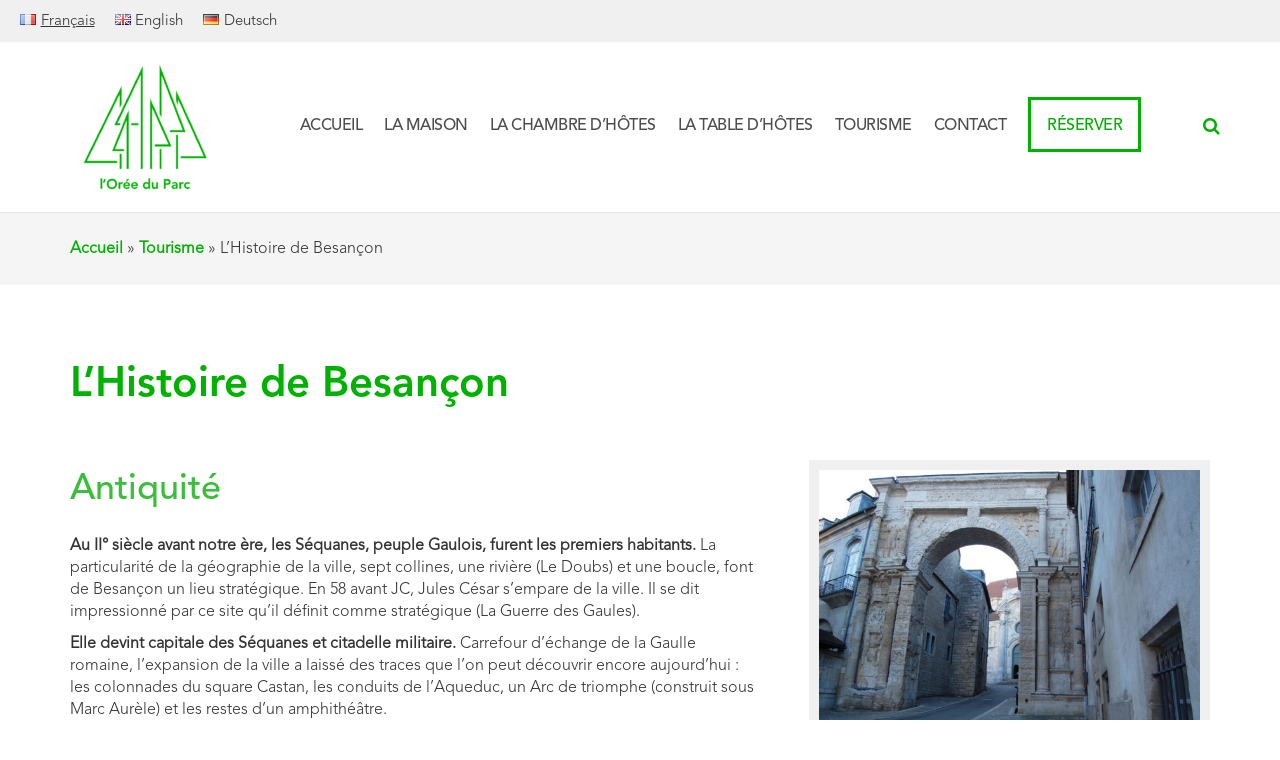

--- FILE ---
content_type: text/html; charset=UTF-8
request_url: https://www.loreeduparc25.fr/tourisme/histoire-de-besancon/
body_size: 12105
content:
<!DOCTYPE html>
<html lang="fr-FR" prefix="og: http://ogp.me/ns#">
<head>
	<meta charset="UTF-8">
	<meta name="viewport" content="width=device-width, initial-scale=1">
	<link rel="profile" href="http://gmpg.org/xfn/11">
	<link rel="pingback" href="https://www.loreeduparc25.fr/xmlrpc.php">

	<title>L&#039;orée du Parc - Chambre d&#039;hôtes à Besançon &raquo; L&#039;Histoire de Besançon</title>

<!-- This site is optimized with the Yoast SEO plugin v9.5 - https://yoast.com/wordpress/plugins/seo/ -->
<meta name="description" content="L&#039;histoire de Besançon est riche de ses vestiges romains, traces de nos ancêtres Gaulois, édifices de la Renaissance, passage de l’horlogerie, etc."/>
<link rel="canonical" href="https://www.loreeduparc25.fr/tourisme/histoire-de-besancon/" />
<meta property="og:locale" content="fr_FR" />
<meta property="og:locale:alternate" content="en_GB" />
<meta property="og:locale:alternate" content="de_DE" />
<meta property="og:type" content="article" />
<meta property="og:title" content="L&#039;orée du Parc - Chambre d&#039;hôtes à Besançon &raquo; L&#039;Histoire de Besançon" />
<meta property="og:description" content="L&#039;histoire de Besançon est riche de ses vestiges romains, traces de nos ancêtres Gaulois, édifices de la Renaissance, passage de l’horlogerie, etc." />
<meta property="og:url" content="https://www.loreeduparc25.fr/tourisme/histoire-de-besancon/" />
<meta property="og:site_name" content="L&#039;orée du Parc" />
<meta property="og:image" content="https://www.loreeduparc25.fr/wp-content/uploads/2019/02/1-ArcTriomphe_2019_4058-1024x681.jpg" />
<meta property="og:image:secure_url" content="https://www.loreeduparc25.fr/wp-content/uploads/2019/02/1-ArcTriomphe_2019_4058-1024x681.jpg" />
<meta name="twitter:card" content="summary_large_image" />
<meta name="twitter:description" content="L&#039;histoire de Besançon est riche de ses vestiges romains, traces de nos ancêtres Gaulois, édifices de la Renaissance, passage de l’horlogerie, etc." />
<meta name="twitter:title" content="L&#039;orée du Parc - Chambre d&#039;hôtes à Besançon &raquo; L&#039;Histoire de Besançon" />
<meta name="twitter:image" content="https://www.loreeduparc25.fr/wp-content/uploads/2019/02/1-ArcTriomphe_2019_4058-1024x681.jpg" />
<script type='application/ld+json'>{"@context":"https://schema.org","@type":"Organization","url":"https://www.loreeduparc25.fr/","sameAs":[],"@id":"https://www.loreeduparc25.fr/#organization","name":"l'Or\u00e9e du Parc","logo":"https://www.loreeduparc25.fr/wp-content/uploads/2019/02/Ore\u0301e-du-Parc_Logo_Vert.png"}</script>
<script type='application/ld+json'>{"@context":"https://schema.org","@type":"BreadcrumbList","itemListElement":[{"@type":"ListItem","position":1,"item":{"@id":"https://www.loreeduparc25.fr/","name":"Accueil"}},{"@type":"ListItem","position":2,"item":{"@id":"https://www.loreeduparc25.fr/tourisme/","name":"Tourisme"}},{"@type":"ListItem","position":3,"item":{"@id":"https://www.loreeduparc25.fr/tourisme/histoire-de-besancon/","name":"L&rsquo;Histoire de Besan\u00e7on"}}]}</script>
<!-- / Yoast SEO plugin. -->

<link rel='dns-prefetch' href='//use.fontawesome.com' />
<link rel='dns-prefetch' href='//fonts.googleapis.com' />
<link rel='dns-prefetch' href='//s.w.org' />
<link rel="alternate" type="application/rss+xml" title="L&#039;orée du Parc &raquo; Flux" href="https://www.loreeduparc25.fr/feed/" />
<link rel="alternate" type="application/rss+xml" title="L&#039;orée du Parc &raquo; Flux des commentaires" href="https://www.loreeduparc25.fr/comments/feed/" />
		<script type="text/javascript">
			window._wpemojiSettings = {"baseUrl":"https:\/\/s.w.org\/images\/core\/emoji\/11\/72x72\/","ext":".png","svgUrl":"https:\/\/s.w.org\/images\/core\/emoji\/11\/svg\/","svgExt":".svg","source":{"concatemoji":"https:\/\/www.loreeduparc25.fr\/wp-includes\/js\/wp-emoji-release.min.js?ver=4.9.28"}};
			!function(e,a,t){var n,r,o,i=a.createElement("canvas"),p=i.getContext&&i.getContext("2d");function s(e,t){var a=String.fromCharCode;p.clearRect(0,0,i.width,i.height),p.fillText(a.apply(this,e),0,0);e=i.toDataURL();return p.clearRect(0,0,i.width,i.height),p.fillText(a.apply(this,t),0,0),e===i.toDataURL()}function c(e){var t=a.createElement("script");t.src=e,t.defer=t.type="text/javascript",a.getElementsByTagName("head")[0].appendChild(t)}for(o=Array("flag","emoji"),t.supports={everything:!0,everythingExceptFlag:!0},r=0;r<o.length;r++)t.supports[o[r]]=function(e){if(!p||!p.fillText)return!1;switch(p.textBaseline="top",p.font="600 32px Arial",e){case"flag":return s([55356,56826,55356,56819],[55356,56826,8203,55356,56819])?!1:!s([55356,57332,56128,56423,56128,56418,56128,56421,56128,56430,56128,56423,56128,56447],[55356,57332,8203,56128,56423,8203,56128,56418,8203,56128,56421,8203,56128,56430,8203,56128,56423,8203,56128,56447]);case"emoji":return!s([55358,56760,9792,65039],[55358,56760,8203,9792,65039])}return!1}(o[r]),t.supports.everything=t.supports.everything&&t.supports[o[r]],"flag"!==o[r]&&(t.supports.everythingExceptFlag=t.supports.everythingExceptFlag&&t.supports[o[r]]);t.supports.everythingExceptFlag=t.supports.everythingExceptFlag&&!t.supports.flag,t.DOMReady=!1,t.readyCallback=function(){t.DOMReady=!0},t.supports.everything||(n=function(){t.readyCallback()},a.addEventListener?(a.addEventListener("DOMContentLoaded",n,!1),e.addEventListener("load",n,!1)):(e.attachEvent("onload",n),a.attachEvent("onreadystatechange",function(){"complete"===a.readyState&&t.readyCallback()})),(n=t.source||{}).concatemoji?c(n.concatemoji):n.wpemoji&&n.twemoji&&(c(n.twemoji),c(n.wpemoji)))}(window,document,window._wpemojiSettings);
		</script>
		<style type="text/css">
img.wp-smiley,
img.emoji {
	display: inline !important;
	border: none !important;
	box-shadow: none !important;
	height: 1em !important;
	width: 1em !important;
	margin: 0 .07em !important;
	vertical-align: -0.1em !important;
	background: none !important;
	padding: 0 !important;
}
</style>
<link rel='stylesheet' id='font-awesome-official-css'  href='https://use.fontawesome.com/releases/v5.7.1/css/all.css' type='text/css' media='all' integrity="sha384-fnmOCqbTlWIlj8LyTjo7mOUStjsKC4pOpQbqyi7RrhN7udi9RwhKkMHpvLbHG9Sr" crossorigin="anonymous" />
<link rel='stylesheet' id='font-awesome-official-v4shim-css'  href='https://use.fontawesome.com/releases/v5.7.1/css/v4-shims.css' type='text/css' media='all' integrity="sha384-DrjN/yxBJAblffPf548CARk30Xz2Glal7YO5kqQ8c8GHgrAMXZN2ZDTGwV9xTDJF" crossorigin="anonymous" />
<link rel='stylesheet' id='sb_instagram_styles-css'  href='https://www.loreeduparc25.fr/wp-content/plugins/instagram-feed/css/sbi-styles.min.css?ver=2.9.10' type='text/css' media='all' />
<link rel='stylesheet' id='photoswipe-core-css-css'  href='https://www.loreeduparc25.fr/wp-content/plugins/photoswipe-masonry/photoswipe-dist/photoswipe.css?ver=4.9.28' type='text/css' media='all' />
<link rel='stylesheet' id='white_theme-css'  href='https://www.loreeduparc25.fr/wp-content/plugins/photoswipe-masonry/photoswipe-dist/white-skin/skin.css?ver=4.9.28' type='text/css' media='all' />
<link rel='stylesheet' id='parent-style-css'  href='https://www.loreeduparc25.fr/wp-content/themes/shapely/style.css?ver=4.9.28' type='text/css' media='all' />
<link rel='stylesheet' id='bootstrap-css'  href='https://www.loreeduparc25.fr/wp-content/themes/shapely/assets/css/bootstrap.min.css?ver=4.9.28' type='text/css' media='all' />
<link rel='stylesheet' id='font-awesome-css'  href='https://www.loreeduparc25.fr/wp-content/themes/shapely/assets/css/font-awesome.min.css?ver=4.9.28' type='text/css' media='all' />
<link rel='stylesheet' id='shapely-fonts-css'  href='//fonts.googleapis.com/css?family=Raleway%3A100%2C300%2C400%2C500%2C600%2C700&#038;ver=4.9.28' type='text/css' media='all' />
<link rel='stylesheet' id='flexslider-css'  href='https://www.loreeduparc25.fr/wp-content/themes/shapely/assets/css/flexslider.css?ver=4.9.28' type='text/css' media='all' />
<link rel='stylesheet' id='shapely-style-css'  href='https://www.loreeduparc25.fr/wp-content/themes/oreeduparc25/style.css?ver=4.9.28' type='text/css' media='all' />
<link rel='stylesheet' id='owl.carousel-css'  href='https://www.loreeduparc25.fr/wp-content/themes/shapely/assets/js/owl-carousel/owl.carousel.min.css?ver=4.9.28' type='text/css' media='all' />
<link rel='stylesheet' id='owl.carousel.theme-css'  href='https://www.loreeduparc25.fr/wp-content/themes/shapely/assets/js/owl-carousel/owl.theme.default.css?ver=4.9.28' type='text/css' media='all' />
<script type='text/javascript' src='https://www.loreeduparc25.fr/wp-includes/js/jquery/jquery.js?ver=1.12.4'></script>
<script type='text/javascript' src='https://www.loreeduparc25.fr/wp-includes/js/jquery/jquery-migrate.min.js?ver=1.4.1'></script>
<script type='text/javascript' src='https://www.loreeduparc25.fr/wp-content/plugins/photoswipe-masonry/photoswipe-dist/photoswipe.min.js?ver=4.9.28'></script>
<script type='text/javascript' src='https://www.loreeduparc25.fr/wp-content/plugins/photoswipe-masonry/photoswipe-masonry.js?ver=4.9.28'></script>
<script type='text/javascript' src='https://www.loreeduparc25.fr/wp-content/plugins/photoswipe-masonry/photoswipe-dist/photoswipe-ui-default.min.js?ver=4.9.28'></script>
<script type='text/javascript' src='https://www.loreeduparc25.fr/wp-content/plugins/photoswipe-masonry/masonry.pkgd.min.js?ver=4.9.28'></script>
<script type='text/javascript' src='https://www.loreeduparc25.fr/wp-content/plugins/photoswipe-masonry/imagesloaded.pkgd.min.js?ver=4.9.28'></script>
<link rel='https://api.w.org/' href='https://www.loreeduparc25.fr/wp-json/' />
<link rel="EditURI" type="application/rsd+xml" title="RSD" href="https://www.loreeduparc25.fr/xmlrpc.php?rsd" />
<link rel="wlwmanifest" type="application/wlwmanifest+xml" href="https://www.loreeduparc25.fr/wp-includes/wlwmanifest.xml" /> 
<meta name="generator" content="WordPress 4.9.28" />
<link rel='shortlink' href='https://www.loreeduparc25.fr/?p=18' />
<link rel="alternate" type="application/json+oembed" href="https://www.loreeduparc25.fr/wp-json/oembed/1.0/embed?url=https%3A%2F%2Fwww.loreeduparc25.fr%2Ftourisme%2Fhistoire-de-besancon%2F" />
<link rel="alternate" type="text/xml+oembed" href="https://www.loreeduparc25.fr/wp-json/oembed/1.0/embed?url=https%3A%2F%2Fwww.loreeduparc25.fr%2Ftourisme%2Fhistoire-de-besancon%2F&#038;format=xml" />
<link rel="alternate" href="https://www.loreeduparc25.fr/tourisme/histoire-de-besancon/" hreflang="fr" />
<link rel="alternate" href="https://www.loreeduparc25.fr/en/tourism/history-of-besancon/" hreflang="en" />
<link rel="alternate" href="https://www.loreeduparc25.fr/de/turismus/die-geschichte-von-besancon/" hreflang="de" />
<style type="text/css">a, .image-bg a, .contact-section .social-icons li a, a:visited, .footer .footer-credits a, .post-content .post-meta li a, .post-content .shapely-category a, .module.widget-handle i {color:#00b200 }a:hover, a:active, .post-title a:hover,
        .image-bg a:hover, .contact-section .social-icons li a:hover, .footer .footer-credits a:hover, .post-content .post-meta li a:hover,
        .widget.widget_recent_entries ul li a:focus, .widget.widget_recent_entries ul li a:hover,
        .widget.widget_recent_comments ul li .comment-author-link a:focus, .widget.widget_recent_comments ul li .comment-author-link a:hover,
        .widget.widget_archive > div ul li a:focus, .widget.widget_archive > div ul li a:hover, .widget.widget_archive ul li a:focus, .widget.widget_archive ul li a:hover, .widget.widget_categories > div ul li a:focus, .widget.widget_categories > div ul li a:hover, .widget.widget_categories ul li a:focus, .widget.widget_categories ul li a:hover, .widget.widget_meta > div ul li a:focus, .widget.widget_meta > div ul li a:hover, .widget.widget_meta ul li a:focus, .widget.widget_meta ul li a:hover, .widget.widget_pages > div ul li a:focus, .widget.widget_pages > div ul li a:hover, .widget.widget_pages ul li a:focus, .widget.widget_pages ul li a:hover, .widget.widget_nav_menu > div ul li a:focus, .widget.widget_nav_menu > div ul li a:hover, .widget.widget_nav_menu ul li a:focus, .widget.widget_nav_menu ul li a:hover,
        .widget.widget_nav_menu .menu > li a:focus, .widget.widget_nav_menu .menu > li a:hover,
        .widget.widget_tag_cloud a:focus, .widget.widget_tag_cloud a:hover, .widget_product_categories ul.product-categories li a:hover, .widget_product_tag_cloud .tagcloud a:hover, .widget_products .product_list_widget a:hover,
        .woocommerce.widget ul.cart_list li a:hover, .woocommerce.widget ul.product_list_widget li a:hover, .woocommerce .widget_layered_nav_filters ul li a:hover, .woocommerce .widget_layered_nav ul li a:hover,
        .main-navigation .menu > li > ul li:hover > a, .main-navigation .menu > li > ul .dropdown:hover:after,
        .post-content .shapely-category a:hover, .post-content .shapely-category a:focus, .main-navigation .menu li:hover > a, .main-navigation .menu > li:hover:after, .bg-dark .social-list a:hover, .shapely-social .shapely-social-icon:hover { color: #009a00;}.btn-filled, .btn-filled:visited, .woocommerce #respond input#submit.alt,
          .woocommerce a.button.alt, .woocommerce button.button.alt,
          .woocommerce input.button.alt, .woocommerce #respond input#submit,
          .woocommerce a.button, .woocommerce button.button,
          .woocommerce input.button,
          .video-widget .video-controls button,
          input[type="submit"],
          button[type="submit"],
          .post-content .more-link { background:#00b200 !important; border: 2px solid#00b200 !important;}.shapely_home_parallax > section:not(.image-bg) .btn-white { color:#00b200 !important; border: 2px solid#00b200 !important; }.btn-filled:hover, .woocommerce #respond input#submit.alt:hover,
          .woocommerce a.button.alt:hover, .woocommerce button.button.alt:hover,
          .woocommerce input.button.alt:hover, .woocommerce #respond input#submit:hover,
          .woocommerce a.button:hover, .woocommerce button.button:hover,
          .woocommerce input.button:hover,
          .video-widget .video-controls button:hover,
          input[type="submit"]:hover,
          button[type="submit"]:hover,
          .post-content .more-link:hover, .btn:not(.btn-white):hover, .button:not(.btn-white):hover  { background: #009a00 !important; border: 2px solid#009a00 !important;}.shapely_home_parallax > section:not(.image-bg) .btn-white:hover, .shapely_home_parallax > section:not(.image-bg) .btn-white:focus, .pagination span:not( .dots ), .pagination a:hover, .woocommerce-pagination ul.page-numbers span.page-numbers, .woocommerce nav.woocommerce-pagination ul li a:focus, .woocommerce nav.woocommerce-pagination ul li a:hover, .woocommerce nav.woocommerce-pagination ul li span.current { background-color: #009a00 !important; border-color: #009a00 !important;color: #fff !important; }.widget.widget_search .search-form > input#s:hover, .widget.widget_search .search-form > input#s:focus, .widget.widget_calendar #wp-calendar td:not(.pad):not(#next):not(#prev)#today, .widget_product_search .woocommerce-product-search > input.search-field:hover, .widget_product_search .woocommerce-product-search > input.search-field:focus, .widget.widget_search input[type="text"]:focus + button[type="submit"].searchsubmit, .widget.widget_search input[type="text"]:hover + button[type="submit"].searchsubmit, textarea:hover, textarea:focus, input[type="text"]:hover, input[type="search"]:hover, input[type="email"]:hover, input[type="tel"]:hover, input[type="text"]:focus, input[type="search"]:focus, input[type="email"]:focus, input[type="tel"]:focus, .widget.widget_product_search input[type="text"]:focus + button[type="submit"].searchsubmit, .widget.widget_product_search input[type="text"]:hover + button[type="submit"].searchsubmit { border-color: #009a00 !important }.widget.widget_calendar #wp-calendar > caption:after, .widget.widget_calendar #wp-calendar td:not(.pad):not(#next):not(#prev)#today:hover { background-color: #009a00 }.widget.widget_search input[type="text"]:focus + button[type="submit"].searchsubmit, .widget.widget_search input[type="text"]:hover + button[type="submit"].searchsubmit, .widget.widget_product_search input[type="text"]:focus + button[type="submit"].searchsubmit, .widget.widget_product_search input[type="text"]:hover + button[type="submit"].searchsubmit { color: #009a00 }</style>    <meta name="google-site-verification" content="VeWd6Npe8lKFqLUGNqY_QXeyBJ2C2ezh_OSwQ7MMj8Q" />
</head>

<body class="page-template page-template-page-templates page-template-full-width page-template-page-templatesfull-width-php page page-id-18 page-child parent-pageid-16 wp-custom-logo has-sidebar-right">
<div id="top-header-language"><ul>	<li class="lang-item lang-item-5 lang-item-fr lang-item-first current-lang"><a lang="fr-FR" hreflang="fr-FR" href="https://www.loreeduparc25.fr/tourisme/histoire-de-besancon/"><img src="[data-uri]" title="Français" alt="Français" /><span style="margin-left:0.3em;">Français</span></a></li>
	<li class="lang-item lang-item-8 lang-item-en"><a lang="en-GB" hreflang="en-GB" href="https://www.loreeduparc25.fr/en/tourism/history-of-besancon/"><img src="[data-uri]" title="English" alt="English" /><span style="margin-left:0.3em;">English</span></a></li>
	<li class="lang-item lang-item-26 lang-item-de"><a lang="de-DE" hreflang="de-DE" href="https://www.loreeduparc25.fr/de/turismus/die-geschichte-von-besancon/"><img src="[data-uri]" title="Deutsch" alt="Deutsch" /><span style="margin-left:0.3em;">Deutsch</span></a></li>
</ul></div>
<div id="page" class="site">
	<a class="skip-link screen-reader-text" href="#content">Aller au contenu</a>

	<header id="masthead" class="site-header" role="banner">
		<div class="nav-container">
			<nav id="site-navigation" class="main-navigation" role="navigation">
				<div class="container nav-bar">
					<div class="row">
						<div class="module left site-title-container">
							<a href="https://www.loreeduparc25.fr/" class="custom-logo-link" rel="home" itemprop="url"><img width="150" height="150" src="https://www.loreeduparc25.fr/wp-content/uploads/2019/02/Orée-du-Parc_Logo_Vert-150x150.png" class="custom-logo logo" alt="L&#039;Orée du Parc" itemprop="logo" srcset="https://www.loreeduparc25.fr/wp-content/uploads/2019/02/Orée-du-Parc_Logo_Vert-150x150.png 150w, https://www.loreeduparc25.fr/wp-content/uploads/2019/02/Orée-du-Parc_Logo_Vert-300x300.png 300w, https://www.loreeduparc25.fr/wp-content/uploads/2019/02/Orée-du-Parc_Logo_Vert-100x100.png 100w, https://www.loreeduparc25.fr/wp-content/uploads/2019/02/Orée-du-Parc_Logo_Vert.png 733w" sizes="(max-width: 150px) 100vw, 150px" /></a>						</div>
						<div class="module widget-handle mobile-toggle right visible-sm visible-xs">
							<i class="fa fa-bars"></i>
						</div>
						<div class="module-group right">
							<div class="module left">
								<div class="collapse navbar-collapse navbar-ex1-collapse"><ul id="menu" class="menu"><li id="menu-item-26" class="menu-item menu-item-type-post_type menu-item-object-page menu-item-home menu-item-26"><a title="Accueil" href="https://www.loreeduparc25.fr/">Accueil</a></li>
<li id="menu-item-30" class="menu-item menu-item-type-post_type menu-item-object-page menu-item-has-children menu-item-30 dropdown"><a title="La Maison" href="https://www.loreeduparc25.fr/la-maison/">La Maison </a><span class="dropdown-toggle shapely-dropdown" data-toggle="dropdown"><i class="fa fa-angle-down" aria-hidden="true"></i></span>
<ul role="menu" class=" dropdown-menu">
	<li id="menu-item-24" class="menu-item menu-item-type-post_type menu-item-object-page menu-item-24"><a title="Terrasses et jardin" href="https://www.loreeduparc25.fr/la-maison/terrasses-et-jardin/">Terrasses et jardin</a></li>
</ul>
</li>
<li id="menu-item-25" class="menu-item menu-item-type-post_type menu-item-object-page menu-item-25"><a title="La Chambre d&#039;hôtes" href="https://www.loreeduparc25.fr/chambre-hotes/">La Chambre d&rsquo;hôtes</a></li>
<li id="menu-item-23" class="menu-item menu-item-type-post_type menu-item-object-page menu-item-23"><a title="La Table d&#039;hôtes" href="https://www.loreeduparc25.fr/table-hotes/">La Table d&rsquo;hôtes</a></li>
<li id="menu-item-21" class="menu-item menu-item-type-post_type menu-item-object-page current-page-ancestor current-menu-ancestor current-menu-parent current-page-parent current_page_parent current_page_ancestor menu-item-has-children menu-item-21 dropdown"><a title="Tourisme" href="https://www.loreeduparc25.fr/tourisme/">Tourisme </a><span class="dropdown-toggle shapely-dropdown" data-toggle="dropdown"><i class="fa fa-angle-down" aria-hidden="true"></i></span>
<ul role="menu" class=" dropdown-menu">
	<li id="menu-item-20" class="menu-item menu-item-type-post_type menu-item-object-page current-menu-item page_item page-item-18 current_page_item menu-item-20 active"><a title="L&#039;Histoire de Besançon" href="https://www.loreeduparc25.fr/tourisme/histoire-de-besancon/">L&rsquo;Histoire de Besançon</a></li>
</ul>
</li>
<li id="menu-item-90" class="menu-item menu-item-type-post_type menu-item-object-page menu-item-90"><a title="Contact" href="https://www.loreeduparc25.fr/contact/">Contact</a></li>
<li id="menu-item-22" class="menu-item menu-item-type-post_type menu-item-object-page menu-item-22"><a title="Réserver" href="https://www.loreeduparc25.fr/reservation/">Réserver</a></li>
</ul></div>							</div>
							<!--end of menu module-->
							<div class="module widget-handle search-widget-handle left hidden-xs hidden-sm">
								<div class="search">
									<i class="fa fa-search"></i>
									<span class="title">Recherche du site</span>
								</div>
								<div class="function"><form role="search" method="get" id="searchform" class="search-form" action="https://www.loreeduparc25.fr/" >
    <label class="screen-reader-text" for="s">Rechercher :</label>
    <input type="text" placeholder="Saisir ici" value="" name="s" id="s" />
    <button type="submit" class="searchsubmit"><i class="fa fa-search" aria-hidden="true"></i><span class="screen-reader-text">Rechercher</span></button>
    </form>								</div>
							</div>
						</div>
						<!--end of module group-->
					</div>
				</div>
			</nav><!-- #site-navigation -->
		</div>
	</header><!-- #masthead -->
	<div id="content" class="main-container">
		            <div class="header-callout">
            	                <section class="page-title-section bg-secondary ">
                    <div class="container">
                        <div class="row">
                                    <div class="<br />
<b>Notice</b>:  Undefined variable: title_in_post in <b>/home/loreedupbf/www/wp-content/themes/oreeduparc25/header.php</b> on line <b>68</b><br />
 col-xs-12 text-left">
                                        <p id="breadcrumbs"><span><span><a href="https://www.loreeduparc25.fr/" >Accueil</a> » <span><a href="https://www.loreeduparc25.fr/tourisme/" >Tourisme</a> » <span class="breadcrumb_last">L&rsquo;Histoire de Besançon</span></span></span></span></p>                                    </div>
                        </div>
                        <!--end of row-->
                    </div>
                    <!--end of container-->
                </section>
            </div>
		
		<section class="content-area ">
			<div id="main" class="container"
			     role="main">
	<div class="row">
		<div id="primary" class="col-md-12 mb-xs-24 full-width">
			<article id="post-18" class="post-content post-grid-wide post-18 page type-page status-publish hentry">
	<header class="entry-header nolist">
			</header><!-- .entry-header -->
	<div class="entry-content">
		<h1 class="post-title">
			L&rsquo;Histoire de Besançon		</h1>

		<div class="entry-meta">
			
		<ul class="post-meta">
					<li><span class="posted-on"><time class="entry-date published" datetime="2019-02-09T17:20:57+00:00">9 février 2019</time><time class="updated" datetime="2019-02-27T23:26:56+00:00">27 février 2019</time></span></li>
							<li><span>par <a href="https://www.loreeduparc25.fr/author/anais-andreosso/" title="anais.andreosso">anais.andreosso</a></span></li>
				</ul>
		<!-- post-meta -->
		</div>

					<div class="shapely-content dropcaps-content">
				<div class="row">
<div class="col-sm-12">
<p><img class="photo wp-image-178 alignright" src="https://www.loreeduparc25.fr/wp-content/uploads/2019/02/1-ArcTriomphe_2019_4058-1024x681.jpg" alt="Arc de Triomphe - Besançon" width="401" height="267" srcset="https://www.loreeduparc25.fr/wp-content/uploads/2019/02/1-ArcTriomphe_2019_4058-1024x681.jpg 1024w, https://www.loreeduparc25.fr/wp-content/uploads/2019/02/1-ArcTriomphe_2019_4058-300x199.jpg 300w, https://www.loreeduparc25.fr/wp-content/uploads/2019/02/1-ArcTriomphe_2019_4058-768x511.jpg 768w, https://www.loreeduparc25.fr/wp-content/uploads/2019/02/1-ArcTriomphe_2019_4058-600x399.jpg 600w" sizes="(max-width: 401px) 100vw, 401px" /></p>
<h2 style="display: inline-block; margin-top: 0;">Antiquité</h2>
<p><strong>Au II° siècle avant notre ère, les Séquanes, peuple Gaulois, furent les premiers habitants.</strong> La particularité de la géographie de la ville, sept collines, une rivière (Le Doubs) et une boucle, font de Besançon un lieu stratégique. En 58 avant JC, Jules César s’empare de la ville. Il se dit impressionné par ce site qu’il définit comme stratégique (La Guerre des Gaules).</p>
<p><strong>Elle devint capitale des Séquanes et citadelle militaire.</strong> Carrefour d’échange de la Gaulle romaine, l’expansion de la ville a laissé des traces que l’on peut découvrir encore aujourd’hui : les colonnades du square Castan, les conduits de l’Aqueduc, un Arc de triomphe (construit sous Marc Aurèle) et les restes d’un amphithéâtre.</p>
</div>
</div>
<div class="row" style="margin-top: 50px;">
<div class="col-sm-12">
<p><img class="photo wp-image-191 alignleft" src="https://www.loreeduparc25.fr/wp-content/uploads/2019/02/Besancon-07-040022-1024x768.jpg" alt="Quais de Besançon" width="400" height="300" srcset="https://www.loreeduparc25.fr/wp-content/uploads/2019/02/Besancon-07-040022-1024x768.jpg 1024w, https://www.loreeduparc25.fr/wp-content/uploads/2019/02/Besancon-07-040022-300x225.jpg 300w, https://www.loreeduparc25.fr/wp-content/uploads/2019/02/Besancon-07-040022-768x576.jpg 768w, https://www.loreeduparc25.fr/wp-content/uploads/2019/02/Besancon-07-040022-600x450.jpg 600w, https://www.loreeduparc25.fr/wp-content/uploads/2019/02/Besancon-07-040022.jpg 1600w" sizes="(max-width: 400px) 100vw, 400px" /></p>
<h2 style="display: inline-block; margin-top: 0;">Moyen Âge et époque moderne</h2>
<p><strong>Au moyen âge, Besançon est rattaché au comté de Bourgogne</strong> ; elle perd son statut de capitale. Sous Charles Quint la ville se fortifie considérablement et grâce à Nicolas Perrenot de Granvelle (chancelier puis garde des sceaux de Charles Quint), <strong>elle s’embellit de monuments splendides</strong> : le palais Granvelle et l’hôtel de ville. A cette époque, l’économie bisontine est essentiellement rurale avec de nombreux vignerons à Battant.</p>
<p>Le XVII° est marqué par des guerres, la famine, la peste et une grande misère. La ville devint possession de la couronne d’Espagne. L’accès facile des troupes ennemis a conduit à l’amélioration des fortifications de Besançon, sur le mont Saint Etienne (future Citadelle) et Charmont. Le 22 mai 1674, Louis XIV reprend la ville. Besançon redevient française. Elle retrouve son statut de capitale. Le Roi décide de faire de Besançon u<strong>n maillon essentiel du système de défende de l’Est de la France</strong>. Il confie à Vauban, le soin de réaliser les améliorations nécessaires.</p>
<p><strong>Cette Citadelle est l’œuvre majeure de Vauban.</strong> Elle a été inscrite au patrimoine mondial de l’UNESCO en 2008.</p>
<p><strong>La ville se développe et prospère.</strong> Sa population double. Après la révolution elle perd son archevêché et son statut de capitale.</p>
</div>
</div>
<div class="row">
<div class="col-sm-12">
<h2 style="display: inline-block;">Epoque contemporaine</h2>
<p>En 1793, un groupe de réfugiés politiques, expulsés de Suisse, mené par Laurent Mégevand, crée une manufacture horlogère. <strong>L’horlogerie s’installe à Besançon.</strong> C’est le début d’une grande histoire. Deux ans plus tard, on estime à plus de 1000 horlogers en ville. A la fin du XIX<sup>ème</sup>, Besançon participe pour 90% de la production horlogère française.</p>
<p><strong>Cette dynamique entraine le développement d’autres industries.</strong> On voit apparaître des brasseries (Gangloff), des papeteries et des métallurgies. L’invention du Comte Hilaire de Chardonnet, par un nouveau procédé de fabrication de la soie artificielle, permet d’utiliser industriellement cette production. Une soierie ouvre sur le site des Près-de-Vaux. Au cours du XX<sup>ème</sup> siècle, sur ce site on emploiera jusqu’à plus de 3000 salariés.</p>
<p>Le thermalisme fait aussi parti de l’histoire Bisontine. La Compagnie des Bains salin de la Mouillère construit un établissement thermal, l’hôtel des bains, un casino, le Kursaal et un syndicat d’initiative.</p>
<p><img class="photo wp-image-180 alignright" src="https://www.loreeduparc25.fr/wp-content/uploads/2019/02/3-MaisonVHugo_2019_4066-1024x681.jpg" alt="Maison Victor Hugo - Besançon" width="401" height="267" srcset="https://www.loreeduparc25.fr/wp-content/uploads/2019/02/3-MaisonVHugo_2019_4066-1024x681.jpg 1024w, https://www.loreeduparc25.fr/wp-content/uploads/2019/02/3-MaisonVHugo_2019_4066-300x199.jpg 300w, https://www.loreeduparc25.fr/wp-content/uploads/2019/02/3-MaisonVHugo_2019_4066-768x511.jpg 768w, https://www.loreeduparc25.fr/wp-content/uploads/2019/02/3-MaisonVHugo_2019_4066-600x399.jpg 600w" sizes="(max-width: 401px) 100vw, 401px" /><strong>Les XVIII<sup>ème</sup> et XIX<sup>ème</sup> sont aussi et surtout, les siècles qui ont vu naître des hommes mondialement célèbres</strong> : Victor Hugo, les Frères Lumières, Pierre-Joseph Proudhon, Jean-Charles Emmanuel Nodier, Charles Fourrier, Tristan Bernard, Jean Mairet, Hilaire de Chardonnet, Claude Goudimel et Antoine-François Momoro.</p>
<p>L’après-guerre voit la population de Besançon doubler en dix ans. L’industrie est dominante, notamment l’horlogerie avec des enseignes comme LIP, Kelton, Timex ou le textile avec Rhodiaceta et les établissements Weill. Les crises économiques du début des années 70 sonnent le glas de l’industrie horlogère (affaire LIP en 1973) et le déclin du textile. Les grands sites industriels ferment.</p>
</div>
</div>
<div class="row" style="margin-top: 50px;">
<div class="col-sm-12">
<p><img class="photo wp-image-181 alignleft" src="https://www.loreeduparc25.fr/wp-content/uploads/2019/02/4-LaCity_2019_4093-1024x681.jpg" alt="La City - Besançon" width="401" height="267" srcset="https://www.loreeduparc25.fr/wp-content/uploads/2019/02/4-LaCity_2019_4093-1024x681.jpg 1024w, https://www.loreeduparc25.fr/wp-content/uploads/2019/02/4-LaCity_2019_4093-300x199.jpg 300w, https://www.loreeduparc25.fr/wp-content/uploads/2019/02/4-LaCity_2019_4093-768x511.jpg 768w, https://www.loreeduparc25.fr/wp-content/uploads/2019/02/4-LaCity_2019_4093-600x399.jpg 600w" sizes="(max-width: 401px) 100vw, 401px" /></p>
<h2 style="display: inline-block; margin-top: 0;">Besançon, aujourd&rsquo;hui</h2>
<p><strong>Aujourd’hui Besançon rayonne avec ses industries et son savoir-faire micro et nano technologique.</strong> Le plus grand salon européen des Microtechniques et des nanotechnologies, Micronora, est une référence. La recherche et le développement dans le domaine du temps-fréquence est également un secteur de perfection. <strong>L’horlogerie a retrouvé sa place</strong>, en axant sa production sur le haut de gamme, le luxe et la qualité.</p>
<p><strong>Son université accueille aujourd’hui 22 000 étudiants</strong> ou la plupart des filières sont proposées. Le CLA, Centre Linguistique Appliquée, accueille 3000 stagiaires par an pour l’apprentissage du français à des étudiants ou professeurs étrangers ou l’apprentissage de dix langues étrangères.</p>
</div>
</div>
			</div>
			</div><!-- .entry-content -->

	</article>		</div><!-- #primary -->
	</div>

</div><!-- #main -->
</section><!-- section -->

<div class="footer-callout">
	</div>

<footer id="colophon" class="site-footer footer bg-dark" role="contentinfo">
	<div class="container footer-inner">
		<div class="row">
			

<div class="footer-widget-area">
			<div class="col-md-6 col-sm-6 footer-widget" role="complementary">
			<div id="custom_html-7" class="widget_text widget widget_custom_html"><div class="textwidget custom-html-widget"><a href="https://www.loreeduparc25.fr/mentions-legales/"><i class="fas fa-chevron-right"></i> Mentions légales</a><br/>
<a href="https://www.loreeduparc25.fr/protection-donnees-personnelles/"><i class="fas fa-chevron-right"></i> Protection des données personnelles</a><br/>
<a href="https://www.loreeduparc25.fr/conditions-generales-dutilisation/"><i class="fas fa-chevron-right"></i> Conditions Générales d'Utilisation</a></div></div>		</div><!-- .widget-area .first -->
	
			<div class="col-md-6 col-sm-6 footer-widget" role="complementary">
			<div id="custom_html-4" class="widget_text widget widget_custom_html"><div class="textwidget custom-html-widget"><a href="https://www.instagram.com/loreeduparc25/" target="_blank"><i class="fab fa-instagram"></i> Nous suivre sur Instagram</a></div></div>		</div><!-- .widget-area .third -->
	</div>		</div>

		<div class="row">
			<div class="site-info col-sm-12">
				<div class="copyright-text">
					© L'Orée du Parc - Chambre d'hôtes à Besançon (25)				</div>
			</div><!-- .site-info -->
		</div>
	</div>

	<a class="btn btn-sm fade-half back-to-top inner-link" href="#top"><i class="fa fa-angle-up"></i></a>
</footer><!-- #colophon -->
</div>
</div><!-- #page -->

		<script type="text/javascript">
			jQuery( document ).ready( function( $ ) {
				if ( $( window ).width() >= 767 ) {
					$( '.navbar-nav > li.menu-item > a' ).click( function() {
						window.location = $( this ).attr( 'href' );
					} );
				}
			} );
		</script>
					<!-- Root element of PhotoSwipe. Must have class pswp. -->
			<div class="pswp" tabindex="-1" role="dialog" aria-hidden="true">

			    <!-- Background of PhotoSwipe.
			         Its a separate element, as animating opacity is faster than rgba(). -->
			    <div class="pswp__bg"></div>

			    <!-- Slides wrapper with overflow:hidden. -->
			    <div class="pswp__scroll-wrap">

			        <!-- Container that holds slides.
			                PhotoSwipe keeps only 3 slides in DOM to save memory. -->
			        <div class="pswp__container">
			            <!-- dont modify these 3 pswp__item elements, data is added later on -->
			            <div class="pswp__item"></div>
			            <div class="pswp__item"></div>
			            <div class="pswp__item"></div>
			        </div>

			        <!-- Default (PhotoSwipeUI_Default) interface on top of sliding area. Can be changed. -->
			        <div class="pswp__ui pswp__ui--hidden">

			            <div class="pswp__top-bar">

			                <!--  Controls are self-explanatory. Order can be changed. -->

			                <div class="pswp__counter"></div>

			                <button class="pswp__button pswp__button--close" title="Close (Esc)"></button>

			                <button class="pswp__button pswp__button--share" title="Share"></button>

			                <button class="pswp__button pswp__button--fs" title="Toggle fullscreen"></button>

			                <button class="pswp__button pswp__button--zoom" title="Zoom in/out"></button>

			                <!-- Preloader demo http://codepen.io/dimsemenov/pen/yyBWoR -->
			                <!-- element will get class pswp__preloader--active when preloader is running -->
			                <div class="pswp__preloader">
			                    <div class="pswp__preloader__icn">
			                      <div class="pswp__preloader__cut">
			                        <div class="pswp__preloader__donut"></div>
			                      </div>
			                    </div>
			                </div>
			            </div>

			            <div class="pswp__share-modal pswp__share-modal--hidden pswp__single-tap">
			                <div class="pswp__share-tooltip"></div>
			            </div>

			            <button class="pswp__button pswp__button--arrow--left" title="Previous (arrow left)">
			            </button>

			            <button class="pswp__button pswp__button--arrow--right" title="Next (arrow right)">
			            </button>

			            <div class="pswp__caption">
			                <div class="pswp__caption__center"></div>
			            </div>

			          </div>

			        </div>

			</div><!-- Instagram Feed JS -->
<script type="text/javascript">
var sbiajaxurl = "https://www.loreeduparc25.fr/wp-admin/admin-ajax.php";
</script>
<script type='text/javascript' src='https://www.loreeduparc25.fr/wp-content/themes/shapely/assets/js/skip-link-focus-fix.js?ver=20160115'></script>
<script type='text/javascript' src='https://www.loreeduparc25.fr/wp-content/themes/shapely/assets/js/flexslider.min.js?ver=20160222'></script>
<script type='text/javascript' src='https://www.loreeduparc25.fr/wp-content/themes/shapely/assets/js/owl-carousel/owl.carousel.min.js?ver=20160115'></script>
<script type='text/javascript' src='https://www.loreeduparc25.fr/wp-includes/js/imagesloaded.min.js?ver=3.2.0'></script>
<script type='text/javascript'>
/* <![CDATA[ */
var ShapelyAdminObject = {"sticky_header":""};
/* ]]> */
</script>
<script type='text/javascript' src='https://www.loreeduparc25.fr/wp-content/themes/shapely/assets/js/shapely-scripts.js?ver=20180423'></script>
<script type='text/javascript' src='https://www.loreeduparc25.fr/wp-includes/js/wp-embed.min.js?ver=4.9.28'></script>

</body>
</html>

--- FILE ---
content_type: text/css
request_url: https://www.loreeduparc25.fr/wp-content/themes/oreeduparc25/style.css?ver=4.9.28
body_size: 2073
content:
/*
 Theme Name:   Orée du Parc 25
 Theme URI:    https://www.loreeduparc25.fr
 Description:  L'Orée du Parc : Chambre d'Hôte à Besançon (25)
 Author:       Anaïs ANDREOSSO
 Author URI:   http://www.anais-andreosso.com
 Template:     shapely
 Version:      1.0.0
*/

@import url("fonts/style.css");

body {
	font-family: "Avenir LT Std 35 Light";
    font-size: 16px;
    line-height: 1.42857143;
    color: #333;
}

/* Menu */
.nav-bar .module-group {
    margin-top: 48px;
}
.main-navigation .menu > li {
    margin-right: 22px;
}
.main-navigation .menu li a {
    font-size: 16px;
    text-transform: uppercase;
    font-weight: 500;
    letter-spacing: -0.5px;
    color: #4c4c4c;
    max-width: 100%;
    white-space: normal;
    font-family: "Avenir LT Std 65 Medium";
    /* font-family: "Avenir LT Std 85 Heavy"; */
}
.main-navigation .menu li a:hover,
.main-navigation .menu li.current-menu-item a {
    text-decoration: none;
    border-bottom: solid 3px #00b200;
	color: #00b200;
}
.main-navigation .menu li.menu-item-22 a,
.main-navigation .menu li.menu-item-304 a,
.main-navigation .menu li.menu-item-422 a {
    border: solid 3px #00b200;
    border-radius: 0;
    padding: 0 1em;
    color: #00b200;
    margin-top: -3px;
}
main-navigation .menu li.menu-item-22 a:hover,
main-navigation .menu li.menu-item-304 a:hover,
main-navigation .menu li.menu-item-422 a:hover {
	border: solid 3px #00b200;
    border-radius: 0;
    padding: 0 1em;
    color: #fff;
	background-color: #00b200;
    margin-top: -3px;
}
i.fa.fa-search {
    font-size: 18px;
}
.main-navigation .menu > li ul.dropdown-menu {
	display: none;
}
.main-navigation .menu .dropdown:after {
	display: none;
}
.menu > li.dropdown {
    padding-right: 0;
}

/* Breadcrumb */
.page-title-section {
    height: auto;
    padding: 25px 0;
}
p#breadcrumbs {
    margin-bottom: 0;
}

/* Homepage */
.home .entry-meta {
    display: none;
}
div#custom_html-3 {
    background-color: #f0f0f0;
}
#custom_html-3 h2.post-title {
    padding-top: 25px;
}
div#custom_html-9 {
    width: 100%;
    background-position: center;
    background-size: cover;
    background-image: url(https://www.loreeduparc25.fr/wp-content/uploads/2019/02/oreeduparc-home-v4.jpg);
    background-attachment: scroll;
    background-position-y: center;
    margin-bottom: 25px;
}
.bottom-header.front-page {
    width: 100%;
    padding-top: 140px;
    padding-bottom: 140px;
    text-align: center;
}
.bottom-header p {
    line-height: 1.5;
    margin-bottom: 0;
    font-size: 4.5em;
    color: #202020;
    background: rgba(255, 255, 255, 0.5);
    padding: 50px 25px;
    text-transform: uppercase;
    font-family: "Avenir LT Std 95 Black";
}

/* Footer */
footer {
    padding: 30px 0;
}
#colophon .widget {
    margin-bottom: 0;
}
footer#colophon {
    background-color: #474747;
}
.footer .footer-widget-area a {
    color: #ffffff;
    line-height: 1.8em;
	font-family: "Avenir LT Std 35 Light";
    font-weight: normal;
}
.footer #custom_html-4,
.footer #custom_html-10,
.footer #custom_html-19 {
    text-align: right;
}
i.fab.fa-instagram {
    font-size: 22px;
    padding-right: 5px;
}
#colophon .site-info {
    margin-top: 15px;
    text-align: center;
}
.copyright-text {
    color: #ffffff;
    text-align: center;
    border-top: solid 1px;
    padding-top: 15px;
    display: inline-block;
    margin: 0 auto;
}
.back-to-top {
    position: absolute;
    right: 25px;
    bottom: 25px;
    transform: translateX(-50%);
    -webkit-transform: translateX(-50%);
    height: 36px;
    width: 36px;
    padding: 5px 11px 5px 9px !important;
}

/* Content */
section {
    padding: 50px 0 75px 0;
}
.page-template-full-width .entry-meta {
    display: none;
}
.post-content .entry-content h1.post-title {
    font-size: 42px;
    line-height: 50px;
    margin-top: 25px;
    margin-bottom: 50px;
    font-weight: 500;
    color: #00b200;
    font-family: "Avenir LT Std 85 Heavy";
}
.post-content .entry-content h2 {
	margin-top: 50px;
    margin-bottom: 25px;
    font-family: "Avenir LT Std 65 Medium";
    font-size: 36px;
    line-height: 40px;
	color: #39BF39;
}
.h3, h3 {
    font-size: 28px;
    font-family: "Avenir LT Std 65 Medium";
	color: #474747;
}
.bloc-menu ul, .bloc-chambre ul, .bloc-services ul {
    margin: 0 0 1.5em 1.5em;
}
.bloc-services {
    background-color: #f0f0f0;
    padding: 20px 20px 0 20px;
}
a.btn, a.btn:visited {
    border: solid 3px #00b200;
    border-radius: 0;
    padding: 0.9em 1.5em 0.7em 1.5em;
    font-family: "Avenir LT Std 85 Heavy";
    font-size: 15px;
    color: #00b200;
}
a.btn:hover {
	background-color: #00b200;
	color: #fff;
}
.tarifs {
    font-size: 21px;
    font-family: "Avenir LT Std 65 Medium";
    color: #00b200;
}
.page-id-87 .entry-meta,
.page-id-269 .entry-meta,
.page-id-327 .entry-meta,
.page-id-329 .entry-meta,
.page-id-424 .entry-meta,
.page-id-428 .entry-meta {
    display: none;
}
.nf-form-fields-required {
    padding-bottom: 50px;
	font-family: "Avenir LT Std 35 Light Oblique";
}
input#nf-field-8,
input#nf-field-17,
input#nf-field-27,
input#nf-field-34,
input#nf-field-54,
input#nf-field-44 {
    border: solid 3px #00b200;
    border-radius: 0;
    padding: 0.9em 1.5em 0.7em 1.5em;
    font-family: "Avenir LT Std 85 Heavy";
    font-size: 15px;
    color: #00b200;
    text-transform: uppercase;
	background-color: #fff;
}
.psgal, .psgal.photoswipe_showme {
    margin: 0;
}
.photo {
	max-width: 100%;
	border: solid 10px #f0f0f0;
}
.photo.alignleft {
	margin-right: 3em;
    margin-bottom: 1.5em;
}
.photo.alignright {
	margin-left: 3em;
    margin-bottom: 1.5em;
}
.photo-vignette {
	margin-bottom: 25px;
}

/* Top Header Language Selector */
#top-header-language {
    background-color: #f0f0f0;
    padding: 10px 20px;
}
#top-header-language ul {
    list-style-type: none;
    margin: 0;
    padding: 0;
    overflow: hidden;
}
#top-header-language ul li.lang-item {
    float: left;
    padding-right: 20px;
}
#top-header-language ul li.lang-item a {
    color: #333;
    font-size: 15px;
}
#top-header-language ul li.lang-item img {
    padding-bottom: 4px;
}
#top-header-language ul li.current-lang {
    text-decoration: underline;
}

/* Responsive */
@media (max-width: 991px) {
	.site-title-container {
		width: 100%;
		margin-bottom: 25px;
		text-align: center;
	}
	.module.widget-handle.mobile-toggle.right.visible-sm.visible-xs {
		float: left;
		width: 100%;
		background-color: #00b200;
	}
	.module.widget-handle.mobile-toggle.right.visible-sm.visible-xs::after {
		content: "MENU";
		color: #fff;
		font-family: "Avenir LT Std 65 Medium";
		padding-left: 10px;
		font-size: 20px;
	}
	.module.widget-handle i.fa.fa-bars {
		color: #fff;
	}
	.nav-bar .module-group {
		margin-top: 0;
	}
	.nav-bar .navbar-collapse .dropdown-toggle.shapely-dropdown {
		display: none;
	}
	.nav-bar .navbar-collapse .menu li.current-menu-item a {
		text-decoration: none;
		border-bottom: none; 
		color: #00b200;
	}
	.main-navigation {
		padding: 10px 0 0 0;
	}
	.main-navigation .menu li.menu-item-22 a {
		border: none;
		padding: 0;
		color: #00b200;
		font-family: "Avenir LT Std 85 Heavy";
	}
	.footer .footer-widget-area a {
		width: 100%;
		display: block;
	}
	.psgal {
		margin: auto;
	}
	.bottom-header p {
		line-height: 1.3;
		margin-bottom: 0;
		font-size: 2.7em;
	}
	.footer #custom_html-4 {
		text-align: left;
		padding-top: 10px;
	}
}
@media (max-width: 767px) {
	p {
		font-size: 16px;
	}
	a.btn {
		max-width: 100%;
    	white-space: normal;
	}
	br {
		display: block;
	}

	.module.widget-handle i {
		font-size: 23px;
	}
}

--- FILE ---
content_type: text/css
request_url: https://www.loreeduparc25.fr/wp-content/themes/oreeduparc25/fonts/style.css
body_size: 235
content:
/* #### Generated By: http://www.cufonfonts.com #### */

@font-face {
font-family: 'Avenir LT Std 55 Roman';
font-style: normal;
font-weight: normal;
src: local('Avenir LT Std 55 Roman'), url('AvenirLTStd-Roman.woff') format('woff');
}


@font-face {
font-family: 'Avenir LT Std 55 Oblique';
font-style: normal;
font-weight: normal;
src: local('Avenir LT Std 55 Oblique'), url('AvenirLTStd-Oblique.woff') format('woff');
}


@font-face {
font-family: 'Avenir LT Std 35 Light';
font-style: normal;
font-weight: normal;
src: local('Avenir LT Std 35 Light'), url('AvenirLTStd-Light.woff') format('woff');
}


@font-face {
font-family: 'Avenir LT Std 35 Light Oblique';
font-style: normal;
font-weight: normal;
src: local('Avenir LT Std 35 Light Oblique'), url('AvenirLTStd-LightOblique.woff') format('woff');
}


@font-face {
font-family: 'Avenir LT Std 45 Book';
font-style: normal;
font-weight: normal;
src: local('Avenir LT Std 45 Book'), url('AvenirLTStd-Book.woff') format('woff');
}


@font-face {
font-family: 'Avenir LT Std 45 Book Oblique';
font-style: normal;
font-weight: normal;
src: local('Avenir LT Std 45 Book Oblique'), url('AvenirLTStd-BookOblique.woff') format('woff');
}


@font-face {
font-family: 'Avenir LT Std 65 Medium';
font-style: normal;
font-weight: normal;
src: local('Avenir LT Std 65 Medium'), url('AvenirLTStd-Medium.woff') format('woff');
}


@font-face {
font-family: 'Avenir LT Std 65 Medium Oblique';
font-style: normal;
font-weight: normal;
src: local('Avenir LT Std 65 Medium Oblique'), url('AvenirLTStd-MediumOblique.woff') format('woff');
}


@font-face {
font-family: 'Avenir LT Std 85 Heavy';
font-style: normal;
font-weight: normal;
src: local('Avenir LT Std 85 Heavy'), url('AvenirLTStd-Heavy.woff') format('woff');
}


@font-face {
font-family: 'Avenir LT Std 85 Heavy Oblique';
font-style: normal;
font-weight: normal;
src: local('Avenir LT Std 85 Heavy Oblique'), url('AvenirLTStd-HeavyOblique.woff') format('woff');
}


@font-face {
font-family: 'Avenir LT Std 95 Black';
font-style: normal;
font-weight: normal;
src: local('Avenir LT Std 95 Black'), url('AvenirLTStd-Black.woff') format('woff');
}


@font-face {
font-family: 'Avenir LT Std 95 Black Oblique';
font-style: normal;
font-weight: normal;
src: local('Avenir LT Std 95 Black Oblique'), url('AvenirLTStd-BlackOblique.woff') format('woff');
}